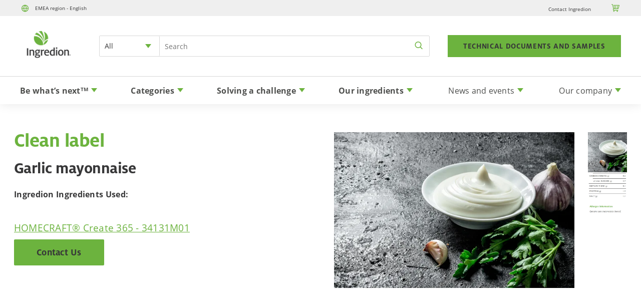

--- FILE ---
content_type: text/html; charset=utf-8
request_url: https://www.ingredion.com/emea/en-uk/solving-a-challenge/resource-library/garlic-mayonnaise
body_size: 1194
content:
<!DOCTYPE html>
<html>
  <head>
    <title>Garlic mayonnaise</title>
    <link rel="canonical" href="https://www.ingredion.com/emea/en-uk/solving-a-challenge/resource-library/garlic-mayonnaise">
    <meta name="description" content="Take a popular everyday food and add clean label appeal in line with consumer demand.">
    <meta name="keywords" content="Savory, Sauces &#x26; dressing, Mayonnaise, spoonable dressing">
    <meta property="og:title" content="Garlic mayonnaise">
    <meta property="og:description" content="Take a popular everyday food and add clean label appeal in line with consumer demand.">
    <meta property="og:url" content="https://www.ingredion.com/emea/en-uk/solving-a-challenge/resource-library/garlic-mayonnaise">
    <meta property="og:image" content="https://www.ingredion.com/emea/en-uk/solving-a-challenge/resource-library/media_1c24f691d02b21cfc26387c9f6fa737d28e952030.jpg?width=1200&#x26;format=pjpg&#x26;optimize=medium">
    <meta property="og:image:secure_url" content="https://www.ingredion.com/emea/en-uk/solving-a-challenge/resource-library/media_1c24f691d02b21cfc26387c9f6fa737d28e952030.jpg?width=1200&#x26;format=pjpg&#x26;optimize=medium">
    <meta property="article:tag" content="Resource Type / Formulation">
    <meta property="article:tag" content="Topic / Clean and simple ingredients">
    <meta property="article:tag" content="Markets / Food">
    <meta name="twitter:card" content="summary_large_image">
    <meta name="twitter:title" content="Garlic mayonnaise">
    <meta name="twitter:description" content="Take a popular everyday food and add clean label appeal in line with consumer demand.">
    <meta name="twitter:image" content="https://www.ingredion.com/emea/en-uk/solving-a-challenge/resource-library/media_1c24f691d02b21cfc26387c9f6fa737d28e952030.jpg?width=1200&#x26;format=pjpg&#x26;optimize=medium">
    <meta name="category" content="solving-a-challenge">
    <meta name="social-share" content="X, linkedin">
    <meta name="template" content="formulation">
    <meta name="viewport" content="width=device-width, initial-scale=1">
    <script nonce="yEvokgPygKWphSrS/TWmKHNZ" src="/scripts/aem.js" type="module"></script>
    <script nonce="yEvokgPygKWphSrS/TWmKHNZ" src="/scripts/scripts.js" type="module"></script>
    <link rel="stylesheet" href="/styles/styles.css">
  </head>
  <body>
    <header></header>
    <main>
      <div>
        <div class="gallery">
          <div>
            <div>
              <h1 id="clean-label">Clean label</h1>
              <h3 id="garlic-mayonnaise">Garlic mayonnaise</h3>
              <p>Ingredion Ingredients Used:</p>
              <p><a href="/emea/en-uk/ingredient?name=homecraft-create-365-34131m01">HOMECRAFT® Create 365 - 34131M01 [class: text-link]</a></p>
              <p><a href="/emea/en-uk/modals/contact-us-modal">Contact Us</a></p>
            </div>
            <div>
              <picture>
                <source type="image/webp" srcset="./media_1c24f691d02b21cfc26387c9f6fa737d28e952030.jpg?width=2000&#x26;format=webply&#x26;optimize=medium" media="(min-width: 600px)">
                <source type="image/webp" srcset="./media_1c24f691d02b21cfc26387c9f6fa737d28e952030.jpg?width=750&#x26;format=webply&#x26;optimize=medium">
                <source type="image/jpeg" srcset="./media_1c24f691d02b21cfc26387c9f6fa737d28e952030.jpg?width=2000&#x26;format=jpg&#x26;optimize=medium" media="(min-width: 600px)">
                <img loading="lazy" alt="" src="./media_1c24f691d02b21cfc26387c9f6fa737d28e952030.jpg?width=750&#x26;format=jpg&#x26;optimize=medium" width="600" height="389">
              </picture>
              <picture>
                <source type="image/webp" srcset="./media_1a8cabf478004771ccbce799a34c916879151ca9c.jpg?width=2000&#x26;format=webply&#x26;optimize=medium" media="(min-width: 600px)">
                <source type="image/webp" srcset="./media_1a8cabf478004771ccbce799a34c916879151ca9c.jpg?width=750&#x26;format=webply&#x26;optimize=medium">
                <source type="image/jpeg" srcset="./media_1a8cabf478004771ccbce799a34c916879151ca9c.jpg?width=2000&#x26;format=jpg&#x26;optimize=medium" media="(min-width: 600px)">
                <img loading="lazy" alt="" src="./media_1a8cabf478004771ccbce799a34c916879151ca9c.jpg?width=750&#x26;format=jpg&#x26;optimize=medium" width="277" height="603">
              </picture>
            </div>
          </div>
        </div>
      </div>
      <div>
        <div class="section-metadata">
          <div>
            <div>Style</div>
            <div>instructions-section</div>
          </div>
        </div>
      </div>
      <div>
        <h3 id="formula">Formula</h3>
        <div class="table formula">
          <div>
            <div>Ingredient</div>
            <div>Amount</div>
            <div>% as is</div>
          </div>
          <div>
            <div>Water</div>
            <div></div>
            <div>51.90</div>
          </div>
          <div>
            <div>Rapeseed oil</div>
            <div></div>
            <div>30.00</div>
          </div>
          <div>
            <div><a href="/emea/en-uk/ingredient?name=homecraft-create-365-34131m01">HOMECRAFT CREATE® 365</a></div>
            <div></div>
            <div>4.00</div>
          </div>
          <div>
            <div>Egg yolk, liquid, pasteurised</div>
            <div></div>
            <div>4.00</div>
          </div>
          <div>
            <div>Sugar</div>
            <div></div>
            <div>3.00</div>
          </div>
          <div>
            <div>Garlic powder</div>
            <div></div>
            <div>3.00</div>
          </div>
          <div>
            <div>White wine vinegar, 6% acid</div>
            <div></div>
            <div>2.00</div>
          </div>
          <div>
            <div>Dijon mustard</div>
            <div></div>
            <div>1.00</div>
          </div>
          <div>
            <div>Salt</div>
            <div></div>
            <div>1.00</div>
          </div>
          <div>
            <div>Ground white pepper</div>
            <div></div>
            <div>0.10</div>
          </div>
          <div>
            <div></div>
            <div>TOTAL</div>
            <div>100</div>
          </div>
        </div>
        <div class="section-metadata">
          <div>
            <div>Style</div>
            <div>column-left</div>
          </div>
        </div>
      </div>
      <div>
        <h3 id="preparation">Preparation</h3>
        <div class="table list">
          <div>
            <div>1. Blend all of the dry ingredients, except HOMECRAFT CREATE® 365.</div>
          </div>
          <div>
            <div>2. Mix HOMECRAFT CREATE® 365 and water.</div>
          </div>
          <div>
            <div>3. Pour the flour and water mixture, the vinegar and mustard into a kitchen aid with a heating unit.</div>
          </div>
          <div>
            <div>4. Add the dry ingredients and mix at low speed for one minute.</div>
          </div>
          <div>
            <div>5. Heat to 90°C and hold for eight minutes at low speed.</div>
          </div>
          <div>
            <div>6. Cool down to 60°C, add egg yolk and emulsify for 30 seconds at low speed.</div>
          </div>
          <div>
            <div>7. Cool down to 20°C and add oil within 60 seconds at low speed.</div>
          </div>
          <div>
            <div>8. Once all oil is added, emulsify for 30 seconds at the same speed.</div>
          </div>
          <div>
            <div>9. Cold fill into containers and keep refrigerated.</div>
          </div>
        </div>
        <div class="section-metadata">
          <div>
            <div>Style</div>
            <div>column-right</div>
          </div>
        </div>
      </div>
      <div></div>
      <div>
        <h2 id="featured-ingredient">Featured ingredient</h2>
        <div class="related-ingredient">
          <div>
            <div>Product Name</div>
            <div>homecraft-create-365-34131m01</div>
          </div>
        </div>
        <div class="section-metadata">
          <div>
            <div>Style</div>
            <div>full-page</div>
          </div>
        </div>
      </div>
      <div></div>
    </main>
    <footer></footer>
  </body>
</html>


--- FILE ---
content_type: text/html; charset=utf-8
request_url: https://www.ingredion.com/emea/en-uk/header/header.plain.html
body_size: -78
content:

<div>
  <p><a href="/emea/en-uk/header/dropdowns/region-selector">EMEA region - English</a></p>
  <ul>
    <li><a href="/emea/en-uk/company/contact">Contact Ingredion</a></li>
    <li><a href="/na/en-us/header/dropdowns/region-selector">Switch regions</a></li>
  </ul>
</div>
<div>
  <p><a href="/emea/en-uk/ingredients/ingredient-finder">TECHNICAL DOCUMENTS AND SAMPLES</a></p>
</div>
<div>
  <ul>
    <li><a href="/emea/en-uk/header/dropdowns/be-whats-next">Be what’s next <em>TM</em></a></li>
    <li><a href="/emea/en-uk/header/dropdowns/categories">Categories</a></li>
    <li><a href="/emea/en-uk/header/dropdowns/solving-a-challenge">Solving a challenge</a></li>
    <li><a href="/emea/en-uk/header/dropdowns/our-ingredients">Our ingredients</a></li>
  </ul>
  <ul>
    <li><a href="/emea/en-uk/header/dropdowns/news-and-events">News and events</a></li>
  </ul>
  <ul>
    <li><a href="/emea/en-uk/header/dropdowns/our-company">Our company</a></li>
  </ul>
</div>


--- FILE ---
content_type: text/html; charset=utf-8
request_url: https://www.ingredion.com/emea/en-uk/footer/footer.plain.html
body_size: 289
content:

<div>
  <ul>
    <li><strong>Contact Us</strong>
      <ul>
        <li>Gruener Deich 110 20097<br>Hamburg Germany<br><br>Ingredion Germany GmbH<br><a href="tel:%2049040239150">+49 (0) 40 23 91 50</a></li>
      </ul>
    </li>
    <li><strong>Connect</strong>
      <ul>
        <li><a href="https://www.linkedin.com/company/ingredion-incorporated/"><span class="icon icon-linkedin"></span></a></li>
      </ul>
    </li>
    <li><strong>Our Company</strong>
      <ul>
        <li><a href="https://preview.ingredion.com/emea/en-uk/company/meet-ingredion">Meet Ingredion</a></li>
        <li><a href="/emea/en-uk/company/careers">Careers</a></li>
        <li><a href="/emea/en-uk/news-events/news">News</a></li>
        <li><a href="/emea/en-uk/news-events/events">Events</a></li>
        <li><a href="https://ir.ingredionincorporated.com/">Investors [target:_blank]</a></li>
        <li><a href="/emea/en-uk/company/locations">Locations</a></li>
      </ul>
    </li>
    <li><strong>Customer Login</strong>
      <ul>
        <li><a href="/emea/en-uk">My Ingredion [target:_blank]</a></li>
        <li><a href="/emea/en-uk/sharepoint-registration-form">Self-Service Library [target:_blank]</a></li>
      </ul>
    </li>
  </ul>
  <div class="section-metadata">
    <div>
      <div>style</div>
      <div>desktop</div>
    </div>
  </div>
</div>
<div>
  <div class="accordion footer">
    <div>
      <div data-valign="middle">
        <h4 id="contact-us">Contact Us</h4>
      </div>
      <div data-valign="middle">
        <p>Gruener Deich 110 20097<br>Hamburg German</p>
        <p>Ingredion Germany GmbH</p>
        <p><a href="tel:49040239150">+49 (0) 40 23 91 50</a></p>
      </div>
    </div>
    <div>
      <div data-valign="middle">
        <h4 id="our-company">Our Company</h4>
      </div>
      <div data-valign="middle"><a href="/emea/en-uk/company/meet-ingredion">Meet Ingredion</a><br><a href="/emea/en-uk/company/careers">Careers</a><br><a href="/emea/en-uk/company/careers">News</a><br><a href="/emea/en-uk/news-events/events">Events</a><br><a href="https://ir.ingredionincorporated.com/">Investors [target:_blank]</a><br><a href="/emea/en-uk/company/locations">Locations</a></div>
    </div>
    <div>
      <div data-valign="middle">
        <h4 id="customer-login">Customer Login</h4>
      </div>
      <div data-valign="middle"><a href="/emea/en-uk">My Ingredion [target:_blank]</a><br><a href="/emea/en-uk/sharepoint-registration-form">Self-Service Library [target:_blank]</a></div>
    </div>
  </div>
  <div class="section-metadata">
    <div>
      <div>style</div>
      <div>mobile, tab</div>
    </div>
  </div>
</div>
<div>
  <p><a href="https://www.linkedin.com/company/ingredion-incorporated/"><span class="icon icon-linkedin"></span></a></p>
  <div class="section-metadata">
    <div>
      <div>style</div>
      <div>center, mobile, tab, social-share</div>
    </div>
  </div>
</div>
<div>
  <ul>
    <li>© 2025 Ingredion. All Rights Reserved.</li>
    <li><a href="/emea/en-uk/legal">Legal &#x26; Privacy</a></li>
    <li><a href="/emea/en-uk/sitemap">Sitemap</a></li>
    <li><a href="https://www.ingredion.com/content/dam/ingredion/2022/documents/emea/legal/Modern%20Slavery%20Act%202015%20-%20Ingredion%20UK%20Limited%20Statement%20-%20v%20May%202022.pdf">UK Modern Slavery Act Transparency Statement</a></li>
    <li><u>Cookie Preference</u></li>
  </ul>
  <div class="section-metadata">
    <div>
      <div>style</div>
      <div>footer-utility</div>
    </div>
  </div>
</div>


--- FILE ---
content_type: text/html; charset=utf-8
request_url: https://www.ingredion.com/emea/en-uk/header/dropdowns/region-selector.plain.html
body_size: -91
content:

<div>
  <h4 id="select-a-region">Select a region</h4>
  <div class="section-metadata">
    <div>
      <div data-valign="middle">style</div>
      <div data-valign="middle">row</div>
    </div>
  </div>
</div>
<div>
  <div class="header-dropdown">
    <div>
      <div>
        <h5 id="north-america">North America</h5>
        <ul>
          <li><a href="/na/en-us.html">United States - English</a></li>
          <li><a href="/na/es-mx/">Mexico - Spanish</a></li>
          <li><a href="https://www.kerrbyingredion.com/">Kerr by Ingredion</a></li>
        </ul>
      </div>
      <div>
        <h5 id="south-america">South America</h5>
        <ul>
          <li><a href="/sa/pt-br/">Brasil - Português</a></li>
          <li><a href="https://www.ingredion.com/sa/es-co.html">Andean region - Spanish</a></li>
          <li><a href="https://www.ingredion.com/sa/es-ar.html">Cono Sur - Español</a></li>
        </ul>
      </div>
      <div>
        <h5 id="europe-middle-east--africa">Europe, Middle East, &#x26; Africa</h5>
        <ul>
          <li><a href="https://www.ingredion.com/emea/en-uk.html">EMEA region - English</a></li>
        </ul>
      </div>
      <div>
        <h5 id="asia-pacific">Asia Pacific</h5>
        <ul>
          <li><a href="https://www.ingredion.com/apac/en-sg.html">APAC Region - English</a></li>
          <li><a href="https://www.ingredion.com/apac/ja-jp.html">Japan</a></li>
        </ul>
      </div>
    </div>
  </div>
</div>


--- FILE ---
content_type: text/html; charset=utf-8
request_url: https://www.ingredion.com/emea/en-uk/header/dropdowns/be-whats-next.plain.html
body_size: 1225
content:

<div>
  <div class="header-dropdown">
    <div>
      <div>
        <p><strong>Be what’s next</strong> <em><strong><sup>TM</sup></strong></em></p>
        <ul>
          <li><a href="https://www.ingredion.com/emea/en-uk/be-whats-next/looking-ahead-food-innovation-2026-health-texture-conscious-consumption">Looking Ahead: Ingredients, insights and innovation in 2026</a></li>
          <li><a href="https://www.ingredion.com/emea/en-uk/be-whats-next/citrus-fiber-market-drives-product-improvement">Citrus fiber gains ground as clean label solution to complex challenges</a></li>
          <li><a href="https://www.ingredion.com/emea/en-uk/be-whats-next/navigating-the-clean-label-ingredients-market">Clean label ingredients: From buzzword to business driver</a></li>
          <li><a href="https://www.ingredion.com/emea/en-uk/be-whats-next/texture-taste-price-in-dairy-alternatives">How texture, taste and price are shaping dairy alternatives</a></li>
          <li><a href="https://www.ingredion.com/emea/en-uk/be-whats-next/consumer-preference-clean-labels-healthier-choices-2">Less mystery, more meaning: Clean labels win consumer preference</a></li>
          <li><a href="https://www.ingredion.com/emea/en-uk/be-whats-next/reinventing-market-cheese-with-dairy-alternatives">Reinventing cheese: How dairy alternatives are transforming the cheese market</a></li>
          <li><a href="https://www.ingredion.com/emea/en-uk/be-whats-next/food-coatings-uncovered">Food coatings uncovered</a></li>
          <li><a href="/emea/en-uk/be-whats-next/crispy-vs-crunchy-the-science-behind-texture-that-sells">Crispy vs. crunchy: The science behind texture that sells</a></li>
          <li><a href="/emea/en-uk/be-whats-next/the-role-of-egg-replacements-in-baking">The role of egg replacements in baking</a></li>
          <li><a href="/emea/en-uk/be-whats-next/sugar-no-longer-the-consumer-sweetness-benchmark">Sugar’s no longer the only consumer sweetness benchmark</a></li>
          <li><a href="/emea/en-uk/be-whats-next/advancing-sustainability-in-2024">Advancing Sustainability in 2024</a></li>
          <li><a href="/emea/en-uk/be-whats-next/2023-consumer-food-preference-trends">2024 consumer food preference trends</a></li>
          <li><a href="/emea/en-uk/be-whats-next/better-nutrition-key-to-added-value-consumers-seek">Better nutrition key to boosting consumer demand</a></li>
          <li><a href="/emea/en-uk/be-whats-next/diabetic-nutrition-guide">Diabetic nutrition and diet guide</a></li>
          <li><a href="/emea/en-uk/be-whats-next/ingredion-starch-capacity-expansion">Solutions for supply challenges</a></li>
          <li><a href="/emea/en-uk/be-whats-next/sustainable-sugar-reduction-lca">Reducing Sugar Sustainably</a></li>
          <li><a href="/na/en-us/be-whats-next/2023-consumer-food-preference-trends">Uncovering clean label trends for business growth</a></li>
          <li><a href="/emea/en-uk/be-whats-next/next-gen-tapioca-benefits">Next generation tapioca from Ingredion</a></li>
          <li><a href="/emea/en-uk/be-whats-next/food-beverage-industry-health-trends">Healthy Balance: 2022 Food and Beverage Industry Trends</a></li>
          <li><a href="/emea/en-uk/be-whats-next/innovations-reb-m-stevia">Innovations in Reb M Stevia</a></li>
          <li><a href="/emea/en-uk/be-whats-next/psychology-clean-label">Psychology of Clean Label</a></li>
          <li><a href="/emea/en-uk/be-whats-next/360value">360 Value</a></li>
          <li><a href="/emea/en-uk/be-whats-next/own-the-and">Own the AND℠</a></li>
          <li><a href="/emea/en-uk/be-whats-next/making-whats-next-possible">Making what's next possible</a></li>
          <li><a href="/emea/en-uk/be-whats-next/whats-next-for-the-food-industry">What's next for the food industry?</a></li>
          <li><a href="/emea/en-uk/be-whats-next/whats-next-in-clean-label">What's next in clean label?</a></li>
          <li><a href="/emea/en-uk/be-whats-next/whats-next-in-sugar-reduction">What's next in sugar reduction?</a></li>
          <li><a href="/emea/en-uk/be-whats-next/whats-next-in-culinology">What’s next in CULINOLOGY®?</a></li>
          <li><a href="/emea/en-uk/be-whats-next/blog">Blog</a></li>
          <li><strong><a href="/emea/en-uk/be-whats-next">View all</a></strong></li>
        </ul>
      </div>
      <div>
        <p><strong>Looking Ahead: Ingredients, insights and innovation in 2026</strong></p>
        <p>Discover the future of food and beverage innovation with expert perspectives on texture, sugar reduction and reformulation shaping 2026 products</p>
        <p><a href="https://www.ingredion.com/emea/en-uk/be-whats-next/citrus-fiber-market-drives-product-improvement">Find out what's next</a></p>
      </div>
      <div>
        <p>
          <picture>
            <source type="image/webp" srcset="./media_1d561e23881bc23c8a5c3092682cb95afbc9c7794.png?width=2000&#x26;format=webply&#x26;optimize=medium" media="(min-width: 600px)">
            <source type="image/webp" srcset="./media_1d561e23881bc23c8a5c3092682cb95afbc9c7794.png?width=750&#x26;format=webply&#x26;optimize=medium">
            <source type="image/png" srcset="./media_1d561e23881bc23c8a5c3092682cb95afbc9c7794.png?width=2000&#x26;format=png&#x26;optimize=medium" media="(min-width: 600px)">
            <img loading="lazy" alt="Sliced fresh lemon with juicy segments and green mint leaves on a rustic wooden table, highlighting vibrant citrus fruits and natural ingredients for healthy recipes and refreshing beverages" src="./media_1d561e23881bc23c8a5c3092682cb95afbc9c7794.png?width=750&#x26;format=png&#x26;optimize=medium" width="262" height="174">
          </picture>
        </p>
        <p><strong>Citrus fibre gains ground as clean label solution to complex challenges</strong></p>
        <p>Citrus fibre is transforming clean label innovation across food categories. Discover how Ingredion’s FIBERTEX™ CF helps brands improve functionality, reduce costs and meet sustainability goals in bakery, beverage, plant-based and savuory applications</p>
        <p><a href="https://www.ingredion.com/emea/en-uk/be-whats-next/citrus-fiber-market-drives-product-improvement">CLICK NOW</a></p>
      </div>
    </div>
  </div>
</div>
<div>
  <p><a href="/emea/en-uk/be-whats-next">View all be what’s next™ content</a></p>
  <div class="section-metadata">
    <div>
      <div data-valign="middle">style</div>
      <div data-valign="middle">row</div>
    </div>
  </div>
</div>
<div></div>


--- FILE ---
content_type: text/html; charset=utf-8
request_url: https://www.ingredion.com/emea/en-uk/header/dropdowns/categories.plain.html
body_size: 982
content:

<div>
  <div class="header-dropdown submenu">
    <div>
      <div><a href="/emea/en-uk/categories/beauty-home">Beauty and home</a></div>
      <div>
        <ul>
          <li><a href="/emea/en-uk/categories/beauty-home/hair-care">Haircare</a></li>
          <li><a href="/emea/en-uk/categories/beauty-home/skin-care">Skincare</a></li>
          <li><a href="/emea/en-uk/categories/beauty-home/sun-care">Suncare</a></li>
          <li><a href="/emea/en-uk/categories/beauty-home/bath-and-hygiene">Bath and hygiene</a></li>
          <li><a href="/emea/en-uk/categories/beauty-home/sustainable-beauty">Sustainable beauty</a></li>
          <li><a href="/emea/en-uk/categories/beauty-home/nativacare-starches-portfolio">NATIVACARE™ natural starches</a></li>
          <li><a href="/emea/en-uk/categories/beauty-home/household">Household</a></li>
          <li><strong><a href="/emea/en-uk/categories/beauty-home">View All Beauty and home</a></strong></li>
        </ul>
      </div>
      <div>
        <p>
          <picture>
            <source type="image/webp" srcset="./media_173a952e06f22869f5d6d198689a4a24d39a7350e.png?width=2000&#x26;format=webply&#x26;optimize=medium" media="(min-width: 600px)">
            <source type="image/webp" srcset="./media_173a952e06f22869f5d6d198689a4a24d39a7350e.png?width=750&#x26;format=webply&#x26;optimize=medium">
            <source type="image/png" srcset="./media_173a952e06f22869f5d6d198689a4a24d39a7350e.png?width=2000&#x26;format=png&#x26;optimize=medium" media="(min-width: 600px)">
            <img loading="lazy" alt="" src="./media_173a952e06f22869f5d6d198689a4a24d39a7350e.png?width=750&#x26;format=png&#x26;optimize=medium" width="720" height="560">
          </picture><strong>Beauty and home</strong>
        </p>
        <p>Create new products, improve performance and enhance sustainability, with ingredient solutions for beauty and home care applications.&#x26;nbsp;</p>
        <p><a href="/emea/en-uk/categories/beauty-home">Beauty and home</a></p>
      </div>
    </div>
    <div>
      <div>Food ingredient solutions</div>
      <div>
        <ul>
          <li><a href="/emea/en-uk/categories/food-ingredients/bakery">Bakery</a></li>
          <li><a href="/emea/en-uk/categories/food-ingredients/bakery-fillings">Bakery fillings</a></li>
          <li><a href="/emea/en-uk/categories/food-ingredients/batters-breading">Batters and breading</a></li>
          <li><a href="/emea/en-uk/categories/food-ingredients/cheese">Cheese</a></li>
          <li><a href="/emea/en-uk/categories/food-ingredients/clinical-nutrition">Clinical nutrition</a></li>
          <li><a href="/emea/en-uk/categories/food-ingredients/dairy-dairy-alternatives">Dairy and dairy alternatives</a></li>
          <li><a href="/emea/en-uk/categories/food-ingredients/fruit-preparation">Fruit preparation</a></li>
          <li><a href="/emea/en-uk/categories/food-ingredients/infant-nutrition">Infant nutrition</a></li>
          <li><a href="/emea/en-uk/categories/food-ingredients/savoury">Savoury</a></li>
          <li><a href="/emea/en-uk/categories/food-ingredients/snacks">Snack ingredient solutions</a></li>
          <li><a href="/emea/en-uk/categories/food-ingredients/soup-sauces-gravies">Soups, sauces and dressings</a></li>
          <li><a href="/emea/en-uk/categories/food-ingredients/meat-meat-alternatives">Plant-based meat &#x26; fish alternatives</a></li>
          <li><a href="/emea/en-uk/categories/food-ingredients/confectionery">Confectionery</a></li>
          <li><a href="/emea/en-uk/categories/food-ingredients/Meat">Meat, seafood &#x26; poultry</a></li>
        </ul>
        <ul>
          <li><strong><a href="/emea/en-uk/categories/food-ingredients">View All Food ingredient solutions</a></strong></li>
        </ul>
      </div>
      <div>
        <p>
          <picture>
            <source type="image/webp" srcset="./media_1b49a44a33ef85019eddc48a112ffb88e5f119841.png?width=2000&#x26;format=webply&#x26;optimize=medium" media="(min-width: 600px)">
            <source type="image/webp" srcset="./media_1b49a44a33ef85019eddc48a112ffb88e5f119841.png?width=750&#x26;format=webply&#x26;optimize=medium">
            <source type="image/png" srcset="./media_1b49a44a33ef85019eddc48a112ffb88e5f119841.png?width=2000&#x26;format=png&#x26;optimize=medium" media="(min-width: 600px)">
            <img loading="lazy" alt="" src="./media_1b49a44a33ef85019eddc48a112ffb88e5f119841.png?width=750&#x26;format=png&#x26;optimize=medium" width="720" height="560">
          </picture><strong>Food ingredient solutions</strong>
        </p>
        <p>Create market-winning products that stand out from the competition.</p>
        <p><a href="/emea/en-uk/categories/food-ingredients">Food ingredient solutions</a></p>
      </div>
    </div>
    <div>
      <div>Beverage Ingredient Solutions</div>
      <div>
        <ul>
          <li><a href="/emea/en-uk/categories/beverage-solutions/alcoholic-beverages">Alcoholic beverages</a></li>
          <li><a href="/emea/en-uk/categories/beverage-solutions/non-alcoholic-beverages">Non-Alcoholic beverages</a></li>
          <li><a href="/emea/en-uk/categories/beverage-solutions/colours-flavourings">Colours and flavourings</a></li>
          <li><a href="/emea/en-uk/categories/beverage-solutions/sports-nutrition">Sports &#x26; active nutrition</a></li>
          <li><strong><a href="/emea/en-uk/categories/beverage-solutions">View All Beverage Ingredient Solutions</a></strong></li>
        </ul>
      </div>
      <div>
        <p>
          <picture>
            <source type="image/webp" srcset="./media_14780fb543c197ed7e9890b80732e6a27db8c96d5.png?width=2000&#x26;format=webply&#x26;optimize=medium" media="(min-width: 600px)">
            <source type="image/webp" srcset="./media_14780fb543c197ed7e9890b80732e6a27db8c96d5.png?width=750&#x26;format=webply&#x26;optimize=medium">
            <source type="image/png" srcset="./media_14780fb543c197ed7e9890b80732e6a27db8c96d5.png?width=2000&#x26;format=png&#x26;optimize=medium" media="(min-width: 600px)">
            <img loading="lazy" alt="" src="./media_14780fb543c197ed7e9890b80732e6a27db8c96d5.png?width=750&#x26;format=png&#x26;optimize=medium" width="414" height="412">
          </picture><strong>Beverage solutions</strong>
        </p>
        <p>Accelerate your growth with innovative ingredient solutions for beverages.</p>
        <p><a href="/emea/en-uk/categories/beverage-solutions">Beverage solutions</a></p>
      </div>
    </div>
    <div>
      <div>Industrial and biomaterials</div>
      <div>
        <p>
          <picture>
            <source type="image/webp" srcset="./media_19825ab470e73b55d376cd00c672fb161decf2f99.png?width=2000&#x26;format=webply&#x26;optimize=medium" media="(min-width: 600px)">
            <source type="image/webp" srcset="./media_19825ab470e73b55d376cd00c672fb161decf2f99.png?width=750&#x26;format=webply&#x26;optimize=medium">
            <source type="image/png" srcset="./media_19825ab470e73b55d376cd00c672fb161decf2f99.png?width=2000&#x26;format=png&#x26;optimize=medium" media="(min-width: 600px)">
            <img loading="lazy" alt="" src="./media_19825ab470e73b55d376cd00c672fb161decf2f99.png?width=750&#x26;format=png&#x26;optimize=medium" width="413" height="413">
          </picture><strong>Industrial and Biomaterials</strong>
        </p>
        <p>Create new products, improve performance and enhance sustainability, with ingredient solutions for biomaterial and industrial applications.</p>
        <p><a href="/emea/en-uk/categories/industrial-and-biomaterials">Industrial and Biomaterials</a></p>
      </div>
      <div></div>
    </div>
    <div>
      <div>Pharmaceuticals</div>
      <div>
        <p>
          <picture>
            <source type="image/webp" srcset="./media_1ccdeffdea4c41fdd399f071514680760a51ad9d3.png?width=2000&#x26;format=webply&#x26;optimize=medium" media="(min-width: 600px)">
            <source type="image/webp" srcset="./media_1ccdeffdea4c41fdd399f071514680760a51ad9d3.png?width=750&#x26;format=webply&#x26;optimize=medium">
            <source type="image/png" srcset="./media_1ccdeffdea4c41fdd399f071514680760a51ad9d3.png?width=2000&#x26;format=png&#x26;optimize=medium" media="(min-width: 600px)">
            <img loading="lazy" alt="" src="./media_1ccdeffdea4c41fdd399f071514680760a51ad9d3.png?width=750&#x26;format=png&#x26;optimize=medium" width="1200" height="250">
          </picture><strong>Pharmaceuticals</strong>
        </p>
        <p>Our solutions include binders, fillers, superdisintegrants, lubricants, gelatin replacers for softgel, emulsions for encapsulation, viscosifiers, and parenteral APIs.</p>
        <p><a href="/emea/en-uk/categories/pharmaceuticals0">Pharmaceuticals</a></p>
      </div>
      <div></div>
    </div>
  </div>
</div>
<div>
  <p><a href="/emea/en-uk/categories">Explore all categories</a></p>
  <div class="section-metadata">
    <div>
      <div data-valign="middle">style</div>
      <div data-valign="middle">row</div>
    </div>
  </div>
</div>
<div></div>


--- FILE ---
content_type: text/html; charset=utf-8
request_url: https://www.ingredion.com/emea/en-uk/header/dropdowns/solving-a-challenge.plain.html
body_size: 152
content:

<div>
  <div class="header-dropdown">
    <div>
      <div>
        <p><strong>Challenges</strong></p>
        <ul>
          <li><a href="/emea/en-uk/solving-a-challenge/challenges/Inflation">Inflation</a></li>
          <li><a href="/emea/en-uk/solving-a-challenge/challenges/clean-label-ingredients">Clean label ingredients</a></li>
          <li><a href="/emea/en-uk/solving-a-challenge/challenges/sugar-reduction-specialty-sweeteners">Sugar reduction</a></li>
          <li><a href="/emea/en-uk/solving-a-challenge/challenges/protein-enrichment">Protein fortification</a></li>
          <li><a href="/emea/en-uk/solving-a-challenge/challenges/convenience">Convenience</a></li>
          <li><a href="/emea/en-uk/solving-a-challenge/challenges/eating-drinking-experience">Eating and drinking experience</a></li>
          <li><a href="/emea/en-uk/solving-a-challenge/challenges/free-from">Free-from</a></li>
          <li><a href="/emea/en-uk/solving-a-challenge/challenges/freshness">Freshness</a></li>
          <li><a href="/emea/en-uk/solving-a-challenge/challenges/functional-performance">Functional performance</a></li>
          <li><a href="/emea/en-uk/solving-a-challenge/challenges/health-management">Health management</a></li>
          <li><a href="/emea/en-uk/solving-a-challenge/challenges/natural-simple">Natural and simple</a></li>
          <li><a href="/emea/en-uk/solving-a-challenge/challenges/organic">Organic</a></li>
          <li><strong><a href="/emea/en-uk/solving-a-challenge/challenges">Challenges</a></strong></li>
        </ul>
      </div>
      <div>
        <p><strong>Innovation with Idea Labs</strong></p>
        <ul>
          <li><a href="/emea/en-uk/solving-a-challenge/innovation-with-idea-labs/snacking">Snacking innovation community</a></li>
          <li><a href="/emea/en-uk/solving-a-challenge/innovation-with-idea-labs/virtual-innovation-studio">Virtual Innovation Studio</a></li>
          <li><strong><a href="/emea/en-uk/solving-a-challenge/innovation-with-idea-labs">Ingredion Idea Labs</a></strong></li>
        </ul>
      </div>
      <div>
        <p><strong>Resource library</strong></p>
        <p>Explore a wealth of resources from Ingredion to help you be what's next™.</p>
        <p><strong><a href="/emea/en-uk/solving-a-challenge/resource-library">Explore the resource library</a></strong></p>
      </div>
    </div>
  </div>
</div>
<div>
  <p><a href="/emea/en-uk/solving-a-challenge">View all challenges</a></p>
  <div class="section-metadata">
    <div>
      <div data-valign="middle">style</div>
      <div data-valign="middle">row</div>
    </div>
  </div>
</div>
<div></div>


--- FILE ---
content_type: text/html; charset=utf-8
request_url: https://www.ingredion.com/emea/en-uk/header/dropdowns/our-ingredients.plain.html
body_size: 153
content:

<div>
  <div class="header-dropdown">
    <div>
      <div><strong>Ingredient search by category</strong></div>
      <div>
        <p><strong>Ingredients by type</strong></p>
        <ul>
          <li><a href="/emea/en-uk/ingredients/ingredient-types/encapsulants-emulsifiers">Encapsulants and emulsifiers</a></li>
          <li><a href="/emea/en-uk/ingredients/ingredient-types/fibres">Fibers</a></li>
          <li><a href="/emea/en-uk/ingredients/ingredient-types/flours">Flours</a></li>
          <li><a href="/emea/en-uk/ingredients/ingredient-types/gums-hydrocolloids">Gums and hydrocolloids</a></li>
          <li><a href="/emea/en-uk/ingredients/ingredient-types/plant-proteins">Plant proteins</a></li>
          <li><a href="/emea/en-uk/ingredients/ingredient-types/starches">Starches</a></li>
          <li><a href="/emea/en-uk/ingredients/ingredient-types/sweeteners">Sweeteners</a></li>
          <li><a href="/emea/en-uk/ingredients/ingredient-types/tapioca">Tapioca</a></li>
          <li><strong><a href="/emea/en-uk/ingredients/ingredient-types">View all ingredients by type</a></strong></li>
        </ul>
      </div>
      <div>
        <p><strong>Ingredient product families</strong></p>
        <ul>
          <li><a href="/emea/en-uk/ingredients/ingredient-product-families/fibertex-multi-benefit-fibres">FIBERTEX® multi-benefit fibres</a></li>
          <li><a href="/emea/en-uk/ingredients/ingredient-product-families/vitessence-plant-protein-isolates">VITESSENCE® plant protein isolates</a></li>
          <li><a href="/emea/en-uk/ingredients/ingredient-product-families/vitessence-prista-proteins">VITESSENCE® Prista proteins</a></li>
          <li><a href="/emea/en-uk/ingredients/ingredient-product-families/purecircle-by-ingredion-stevia-solutions">PureCircle™ by Ingredion stevia solutions</a></li>
          <li><a href="/emea/en-uk/ingredients/ingredient-product-families/purecircle-clean-taste-solutions">PURECIRCLE(TM) Clean Taste Solutions</a></li>
          <li><a href="/emea/en-uk/ingredients/ingredient-product-families/novation-functional-native-starches">NOVATION® functional native starches</a></li>
          <li><a href="/emea/en-uk/ingredients/ingredient-product-families/novation-lumina-starches">NOVATION® Lumina starches</a></li>
          <li><a href="/emea/en-uk/ingredients/ingredient-product-families/homecraft-create-tapioca-flour">HOMECRAFT® Create Tapioca Flour</a></li>
          <li><a href="/emea/en-uk/ingredients/ingredient-product-families/novation-organic-starches">NOVATION® organic starches</a></li>
          <li><strong><a href="/emea/en-uk/ingredients/ingredient-product-families">View all ingredient product families</a></strong></li>
        </ul>
      </div>
      <div>
        <p><strong>Ingredient finder</strong></p>
        <p>Explore a selection of Ingredion's portfolio of products based on category and product type or search for an ingredient directly by keyword.&#x26;nbsp;</p>
        <p><a href="/emea/en-uk/ingredients/ingredient-finder">Search all ingredients</a></p>
      </div>
    </div>
  </div>
</div>


--- FILE ---
content_type: text/html; charset=utf-8
request_url: https://www.ingredion.com/emea/en-uk/header/dropdowns/our-company.plain.html
body_size: 106
content:

<div>
  <div class="header-dropdown submenu">
    <div>
      <div>Meet Ingredion</div>
      <div>
        <ul>
          <li><a href="/emea/en-uk/company/meet-ingredion/corporate-responsibility">Corporate Responsibility</a></li>
          <li><a href="/emea/en-uk/company/meet-ingredion/executive-leadership-team">Executive Leadership Team</a></li>
          <li><a href="/emea/en-uk/company/meet-ingredion/sustainability">Sustainability</a></li>
          <li><a href="/emea/en-uk/company/meet-ingredion/business-integrity-ethics-compliance">Business Integrity, Ethics &#x26; Compliance</a></li>
          <li><a href="/emea/en-uk/company/meet-ingredion/resources">Resources</a></li>
          <li><a href="/emea/en-uk/company/meet-ingredion/life-at-ingredion">Life at Ingredion</a></li>
          <li><strong><a href="/emea/en-uk/company/meet-ingredion">View all Meet Ingredion</a></strong></li>
        </ul>
      </div>
    </div>
    <div>
      <div>Our expertise</div>
      <div>
        <ul>
          <li><a href="/emea/en-uk/company/expertise/clean-and-simple-ingredients">Clean and simple ingredients</a></li>
          <li><a href="/emea/en-uk/company/expertise/sugar-reduction">Sugar reduction</a></li>
          <li><a href="/emea/en-uk/company/expertise/plant-based-proteins">Plant-based proteins</a></li>
          <li><a href="/emea/en-uk/company/expertise/flavor-modifiers">Flavourings with Modifying Properties</a></li>
          <li><a href="/emea/en-uk/company/expertise/nutrition-health-wellness">Nutrition, health and wellness</a></li>
          <li><a href="/emea/en-uk/company/expertise/texturants">Texturants</a></li>
          <li><a href="https://www.ingredion.com/emea/en-uk/company/expertise/texturants/mouthfeel">Mouthfeel</a></li>
          <li><a href="/emea/en-uk/company/expertise/the-stevia-institute">The Stevia Institute</a></li>
          <li><strong><a href="/emea/en-uk/company/expertise">View all Our expertise</a></strong></li>
        </ul>
      </div>
    </div>
    <div>
      <div>Suppliers</div>
      <div>
        <ul>
          <li><a href="/emea/en-uk/company/suppliers/all-life-partners">All Life Partners</a></li>
          <li><a href="/emea/en-uk/company/suppliers/everyday-life">Everyday Life</a></li>
          <li><a href="/emea/en-uk/company/suppliers/planet-life">Planet Life</a></li>
          <li><strong><a href="/emea/en-uk/company/suppliers">View all Suppliers</a></strong></li>
        </ul>
      </div>
    </div>
    <div>
      <div>Sustainability</div>
      <div>
        <ul>
          <li><a href="/emea/en-uk/company/meet-ingredion/sustainability/esg-strategy-solutions">Sustainability and ESG strategy solutions</a></li>
          <li><a href="/emea/en-uk/company/meet-ingredion/sustainability/regenerative-agriculture">Regenerative Agriculture</a></li>
          <li><strong><a href="/emea/en-uk/company/meet-ingredion/sustainability">View all Sustainability</a></strong></li>
        </ul>
      </div>
    </div>
  </div>
</div>


--- FILE ---
content_type: text/css; charset=utf-8
request_url: https://www.ingredion.com/templates/formulation/formulation.css
body_size: 5
content:
.formulation .gallery-content h1 {
  margin: -.5rem 0 .5rem !important;
  font-size: 2.5rem !important;
  line-height: 3rem !important;
}

.formulation .gallery-content h3 {
  font-size: 2rem !important;
  line-height: 3rem !important;
  margin-top: 0 !important;
}

.formulation .gallery-content p {
  font-family: OpenSans-Bold, Helvetica, sans-serif !important;
  font-size: 1rem !important;
  line-height: 1.5rem !important;
  letter-spacing: .01875rem !important;
  color: #373738 !important;
  margin: .5rem 0 2.5rem !important;
}

.instructions-section .default-content-wrapper {
  text-align: center;
  margin-bottom: 30px;
}

.instructions-section .instructions-wrapper {
  display: flex;
  flex-wrap: wrap;
  justify-content: center;
  gap: 150px;
  width: 100%;
}

.instructions-section .instructions-wrapper .section.column-left,
.instructions-section .instructions-wrapper .section.column-right {
  flex: 1;
  max-width: 50%;
}

.instructions-section .instructions-wrapper .section.column-left > .default-content-wrapper,
.instructions-section .instructions-wrapper .section.column-right > .default-content-wrapper {
  text-align: left;
  margin-bottom: 0;
}

.instructions-section .instructions-wrapper .section.column-left > .default-content-wrapper h1, .instructions-section .instructions-wrapper .section.column-left > .default-content-wrapper h2, .instructions-section .instructions-wrapper .section.column-left > .default-content-wrapper h3,
.instructions-section .instructions-wrapper .section.column-right > .default-content-wrapper h1,
.instructions-section .instructions-wrapper .section.column-right > .default-content-wrapper h2,
.instructions-section .instructions-wrapper .section.column-right > .default-content-wrapper h3 {
  margin-top: 50px;
}

@media (width <= 1079px) {
  .instructions-section .default-content-wrapper {
    margin-top: 50px;
  }

  .instructions-section .instructions-wrapper {
    flex-direction: column;
    gap: 0;
  }

  .instructions-section .instructions-wrapper .section.column-left,
  .instructions-section .instructions-wrapper .section.column-right {
    max-width: 80%;
    margin: auto;
  }

  .instructions-section .instructions-wrapper .section.column-left > .default-content-wrapper h3,
  .instructions-section .instructions-wrapper .section.column-right > .default-content-wrapper h3 {
    font-size: 1.5rem;
  }
}


--- FILE ---
content_type: text/css; charset=utf-8
request_url: https://www.ingredion.com/blocks/gallery/gallery.css
body_size: 693
content:
.section .gallery-wrapper {
  margin: 56px auto;
  max-width: 1224px;
  width: 100%;
}

.gallery-modal {
  position: fixed;
  top: 50%;
  left: 50%;
  transform: translate(-50%, -50%);
  z-index: 9999;
  background-color: #fff;
  box-shadow: 0 0 10px rgb(0 0 0 / 50%);
  width: 70%;
  height: 90%;
  padding: 50px 20px 20px;
}

.gallery-modal .image-modal-container {
  height: 100%;
  width: 100%;
  display: flex;
  justify-content: center;
  align-items: center;
  overflow: auto;
  margin: auto;
}

.gallery-modal .image-modal-container img {
  max-width: 90%;
  max-height: 90%;
  transform-origin: 50% 0;
  transition: all 200ms ease-in-out;
}

.gallery-modal .zoom-buttons-container {
  position: fixed;
  top: 10px;
  right: 10px;
  display: flex;
  align-items: center;
  justify-content: center;
  z-index: 10000;
}

.gallery-modal .zoom-buttons-container > button {
  display: block;
  width: 30px;
  height: 30px;
  border-radius: 50%;
  font-size: 20px;
  color: #fff;
  background-color: rgb(0 0 0 / 50%);
  border: none;
  cursor: pointer;
  margin-left: 10px;
}

.gallery {
  max-width: 1224px;
  width: 100%;
}

.gallery > div {
  display: flex;
  flex-direction: row;
  gap: 50px;
  background: var(--theme-clr-background);
  justify-content: space-between;
  max-width: 1224px;
  width: 100%;
  height: 482px;
  align-items: flex-start;
}

.gallery > div .gallery-images-container {
  display: flex;
  flex-direction: row;
  width: 50%;
}

.gallery > div .gallery-images-container picture {
  width: 100%;
}

.gallery > div .gallery-images-container .gallery-preview {
  display: flex;
  justify-content: center;
  width: 100%;
  max-height: 100%;
  cursor: zoom-in;
}

.gallery > div .gallery-images-container picture img {
  height: 27.5rem;
  object-fit: cover;
  width: 100%;
}

.gallery > div .gallery-images-container .gallery-preview img {
  height: 90%;
  max-height: 482px;
  object-fit: contain;
}

.gallery > div .gallery-images-container .gallery-thumbnails {
  display: flex;
  flex-direction: column;
  gap: 10px;
}

.gallery > div .gallery-images-container .gallery-thumbnails img {
  width: 90px;
  height: 80px;
  object-fit: cover;
}

.gallery > div .gallery-content {
  color: var(--theme-clr-text);
  display: flex;
  flex-direction: column;
  width: 50%;
}

.gallery > div .gallery-content h1 {
  color: var(--green);
  font-size: var(--heading-font-size-xl);
  font-family: var(--heading-font-family);
  letter-spacing: -.0313rem;
  margin-top: 0;
}

.gallery > div .gallery-content h2 {
  font-size: var(--heading-font-size-l);
  letter-spacing: -.0313rem;
  line-height: 1rem;
}

.gallery > div .gallery-content h3 {
  color: var(--theme-clr-text);
  font-family: var(--heading-font-family);
  font-size: var(--heading-font-size-m);
  letter-spacing: -.0313rem;
}

.gallery > div .gallery-content p, .gallery > div .gallery-content ul, .gallery > div .gallery-content li, .gallery > div .gallery-content a {
  font-family: var(--body-font-family);
  font-size: var(--body-font-size-s);
  letter-spacing: .0156rem;
}

.gallery > div .gallery-content ul {
  padding-left: 20px;
  list-style-type: disc;
}

.gallery > div .gallery-content .text-link {
  text-decoration: underline;
}

.gallery > div .gallery-content .button-container {
  margin-top: 1.5rem;
}

.gallery > div .gallery-content .button-container a.button {
  min-width: 11.25rem;
  padding: .875rem;
  border: none;
  font-weight: bold;
  font-family: MiloPro-Bold, Helvetica, sans-serif;
  text-decoration: none;
}

@media (width <= 1079px) {
  .gallery > div {
    display: flex;
    flex-direction: column;
    height: auto;
  }

  .gallery > div .gallery-content {
    width: 100%;
    padding-left: 15px;
    margin-bottom: 80px;
  }

  .gallery > div .gallery-content h1 {
    font-size: 2.5rem;
    line-height: 3rem;
  }

  .gallery > div .gallery-content h2 {
    font-size: 2rem;
    line-height: 2rem;
  }

  .gallery > div .gallery-content h3 {
    font-size: 1.5rem;
    letter-spacing: -.0313rem;
    line-height: 1.5rem;
  }

  .gallery > div .gallery-content p, .gallery > div .gallery-content ul, .gallery > div .gallery-content li, .gallery > div .gallery-content a {
    font-size: 1rem;
  }

  .gallery > div .gallery-images-container {
    width: 100%;
    padding: 0 1rem;
    justify-content: space-between;
  }

  .gallery > div .gallery-images-container picture img {
    max-height: 19.3125rem;
  }

  .gallery > div .gallery-images-container .gallery-thumbnails img {
    width: 104px;
  }
}

@media (width <= 785px) {
  .gallery > div {
    height: auto;
  }

  .gallery > div .gallery-images-container .gallery-thumbnails {
    width: auto;
  }
}


--- FILE ---
content_type: text/css; charset=utf-8
request_url: https://www.ingredion.com/blocks/table/table.css
body_size: 330
content:
/* stylelint-disable no-descending-specificity */
.table table {
  max-width: 76.5rem;
  margin: 5rem auto 0;
  border-collapse: collapse;
  display: block;
  -webkit-overflow-scrolling: touch;
}

.table div {
  text-align: left;
}

.table table td,
.table table th {
  color: var(--text-color);
  border: 1px solid var(--border-color);
  padding: 1rem;
  font-size: 1rem;
  line-height: 1.5rem;
  letter-spacing: 0.0156rem;
}

.table table th {
  background: var(--light-grey);
  font-family: OpenSans-Bold, Helvetica, sans-serif;
  text-align: center;
}

.table table td {
  font-family: OpenSans-Regular, Helvetica, sans-serif;
  text-align: left;
  background: transparent;
}

.table table tr:nth-child(2n+2) td {
  background: color-mix(in srgb, rgb(239 239 239) 50%, transparent);
}

.table table td ul {
  list-style-type: disc;
  padding-left: 1.875rem;
  margin-top: 0;
  margin-bottom: 0;
}

.table table td ul li {
  padding-left: .625rem;
  font-family: inherit;
  font-size: inherit;
  line-height: inherit;
  text-align: left;
  color: var(--text-color);
}

.table p {
  margin: 0;
}

.table table td p {
  text-align: left;
  color: var(--text-color);
}

.table table td h2,
.table table td h3,
.table table td p {
  color: var(--text-color);
}

.table.link {
  color: var(--green);
  text-decoration: underline;
  margin: auto;
}

.table.link:hover {
  color: var(--dark-green);
}

.table.formula table {
  margin: 1rem auto;
  display: table;
}

.table.formula table td, .table.formula table th {
  color: var(--text-color);
  border: 0;
  border-bottom: 1px solid var(--border-color);
  padding: 1rem;
  font-size: 1rem;
  line-height: 2rem;
  letter-spacing: 0.0156rem;
  background: none;
}

.table.formula table th,
.table.formula table tr:last-child {
  border-top: 3px solid var(--border-color);
  border-bottom: 3px solid var(--border-color);
}

.table.formula table th:first-child,
.table.formula table td:first-child {
  text-align: left;
  width: 80%;
}

.table.formula table th:last-child,
.table.formula table td:last-child,
.table.formula table th:nth-last-child(2),
.table.formula table td:nth-last-child(2) {
  width: 10%;
}

.table.formula table th:last-child h1, .table.formula table th:last-child h2, .table.formula table th:last-child h3, .table.formula table th:last-child p,
.table.formula table td:last-child h1,
.table.formula table td:last-child h2,
.table.formula table td:last-child h3,
.table.formula table td:last-child p,
.table.formula table th:nth-last-child(2) h1,
.table.formula table th:nth-last-child(2) h2,
.table.formula table th:nth-last-child(2) h3,
.table.formula table th:nth-last-child(2) p,
.table.formula table td:nth-last-child(2) h1,
.table.formula table td:nth-last-child(2) h2,
.table.formula table td:nth-last-child(2) h3,
.table.formula table td:nth-last-child(2) p {
  text-align: center;
}

.table.formula table tr:nth-child(2n+2) td {
  background: none;
}

.table.formula table tr:last-child td p {
  font-family: OpenSans-Bold, Helvetica, sans-serif;
}

.table.list table {
  margin: 1rem auto;
  display: table;
  width: 100%;
}

.table.list table td, .table.list table th {
  color: var(--text-color);
  border: 0;
  border-bottom: 1px solid var(--border-color);
  padding: 1rem;
  font-size: 1rem;
  line-height: 2rem;
  letter-spacing: 0.0156rem;
  background: none;
}

.table.list table tr:nth-child(2n+2) td {
  background: none;
}

.table.list table tr:first-child {
  border-top: 3px solid var(--border-color);
}

.table.list table tr:last-child {
  border-bottom: 3px solid var(--border-color);
}


--- FILE ---
content_type: text/css; charset=utf-8
request_url: https://www.ingredion.com/blocks/related-ingredient/related-ingredient.css
body_size: 717
content:
/* stylelint-disable font-family-no-missing-generic-family-keyword, no-descending-specificity */
.related-ingredient {
	--border-clr: #706f73;
	--border-size: 2px;

	background: var(--theme-clr-background);
	margin: 0 1rem 1.5rem;
	border: var(--border-size) solid var(--border-clr);
	display: flex;
	flex-direction: column;
	min-height: 200px;
}

.related-ingredient h3 {
	font-family: OpenSans-Regular, Helvetica, sans-serif;
	font-size: 1.3rem;
	line-height: 2rem;
	letter-spacing: 0.0156rem;
	font-weight: bolder;
	margin: 22px 0;
}

.related-ingredient h4 {
	font-family: MiloPro-Bold, Helvetica, sans-serif;
	margin: 0 0 0.5rem;
	font-size: 1.5rem;
	line-height: 2rem;
	color: var(--text-color);
}

.related-ingredient .description {
	display: -webkit-box;
	-webkit-line-clamp: 5;
	-webkit-box-orient: vertical;
	overflow: hidden;
	text-overflow: ellipsis;
}

.related-ingredient .description p {
	font-size: 1rem;
	font-family: OpenSans-Regular, Helvetica, sans-serif;
	line-height: 1.5rem;
	letter-spacing: 0.0156rem;
	color: var(--text-color);
	margin: 16px 0;
}

.related-ingredient .product-type {
	font-size: 1rem;
    line-height: 1.5rem;
    letter-spacing: .25px;
    color: #373738;
    margin: 0 0 .5rem;
}

.related-ingredient .content {
	flex: 1;
	padding: 2.5rem .968rem 0.5rem;
}

.related-ingredient .content .cta-links {
	margin-top: 20px;
}

.related-ingredient .content .cta-links a {
	position: relative;
	text-decoration: underline;
	padding-left: 24px;
	font-family: MiloPro-Bold, Helvetica, sans-serif;
	letter-spacing: .032rem;
	transition: color 0.3s ease;
	font-size: 1rem;
	color: var(--green);
	cursor: pointer;
}

.related-ingredient .content .cta-links a:hover {
	color: var(--dark-green);
}

.related-ingredient .content .cta-links a::before {
	font-family: ingredion-icon;
	text-decoration: none !important;
	position: absolute;
	left: 0;
	font-size: 1.2rem;
	-webkit-font-smoothing: antialiased;
}

.related-ingredient .content .cta-links .view-all::before {
	content: '\e920';
}

.related-ingredient .content .cta-links .download-all {
	display: none;
}

.related-ingredient .content .cta-links .download-all::before {
	content: '\e94b';
	font-size: .9375rem;
}

.related-ingredient .buttons {
	display: flex;
	flex-direction: row;
	justify-content: center;
	align-items: center;
	position: relative;
	width: 21rem;
	margin: 0 1.5rem;
	gap: 2rem;
}

.related-ingredient .buttons .button {
	margin: 1rem 0;
	text-decoration: none;
}

@media (width >= 1080px) {
	.related-ingredient {
		flex-direction: row;
		margin: 0;
	}

	.related-ingredient .content {
		flex: 1;
		padding: 2.593rem 2.5rem 2.468rem 3.156rem;
	}

	.related-ingredient .content .cta-links {
		display: flex;
		gap: 2rem;
	}

	.related-ingredient .content .cta-links .download-all {
		display: block;
	}

	.related-ingredient .buttons {
		width: 21rem;
		border-left: var(--border-size) solid var(--border-clr);
		flex-direction: column;
		justify-content: center;
		align-items: center;
		padding: 0;
		margin: 0;
		gap: 0;
	}
}

.related-ingredient-container {
	background: rgb(239 239 239 / 40%);
	padding: 7.5rem 0;
}

.related-ingredient-container .default-content-wrapper {
	max-width: 50.1875rem;
	margin-left: auto;
	margin-right: auto;
	margin-bottom: 2.5rem;
}

.related-ingredient-container .default-content-wrapper h2, .related-ingredient-container .default-content-wrapper p {
	text-align: center;
}

.related-ingredient-container .related-ingredient-wrapper {
	margin-bottom: 2.5rem;
}

.related-ingredient-container .related-ingredient-wrapper:last-child {
	margin-bottom: 0;
}


--- FILE ---
content_type: text/css; charset=utf-8
request_url: https://www.ingredion.com/blocks/header-dropdown/header-dropdown.css
body_size: 2260
content:
/* stylelint-disable font-family-no-missing-generic-family-keyword, no-descending-specificity */
.header-dropdown-container,
.header-dropdown-wrapper {
  height: inherit;
}

@media (width >= 1080px) {
  .header-dropdown-container,
  .header-dropdown-wrapper {
    box-shadow: inset 10px 0 10px -10px rgb(0 0 0 / 10%), inset -10px 0 10px -10px rgb(0 0 0 / 10%), inset 0 10px 10px -10px rgb(0 0 0 / 10%);
  }
}

.header-dropdown {
  display: flex;
  width: 100%;
  height: 28rem;
  min-height: 300px;
}

.header-dropdown p {
  font-family: var(--body-font-family);
  font-size: 14px;
}

.header-dropdown p strong {
  font-family: var(--body-bold-font-family);
  font-size: 16px;
}

.header-dropdown .button-container a.button:hover {
  color: var(--dark-green);
}

.header-dropdown ul {
  list-style: none;
  margin: 0;
}

.header-dropdown .nav-list li a {
  color: var(--text-color);
  text-decoration: none;
  font-weight: bold;
  font-family: var(--body-bold-font-family);
  font-size: 1rem;
  margin: 0;
}

.header-dropdown ul li {
  font-size: .95rem;
}

.header-dropdown ul li a {
  display: block;
  color: var(--text-color);
  text-decoration: none;
  line-height: 2.5rem;
  margin: 0.6rem 2px;
  font-family: var(--body-font-family);
  font-size: 14px;
  font-weight: bold;
}

.header-dropdown ul li a:hover {
  color: var(--green);
}

@media (width >= 1080px) {
  .header-dropdown ul li a {
    line-height: 1.5rem;
  }
}

.header-dropdown picture {
  display: block;
  width: 100%;
  height: 200px;
  overflow: hidden;
  margin-bottom: 30px;
}

.header-dropdown picture img {
  display: block;
  object-fit: cover;
  height: 12.5rem;
  width: 100%;
}

.header-dropdown.static {
  padding: 0 40px;
}

.header-dropdown.static > div {
  display: flex;
  width: 100%;
  justify-content: space-between;
}

.header-dropdown.static > div > div {
  display: flex;
  flex-direction: column;
  flex: 1;
  padding: 30px 20px 0;
}

@media (width >= 67.5625rem) {
  .header-dropdown.static.columns-3 {
    padding: 2.5rem 4.25rem 0;
  }

  .header-dropdown.static.columns-3 > div > div {
    padding: 0;
  }

  .header-dropdown.static.columns-3 > div > div li > strong > a {
    font-family: opensans-bold, helvetica, sans-serif;
  }

  .header-dropdown.static.columns-3 > div > div:first-of-type {
    border-bottom: none;
    max-width: 17.1875rem;
    min-width: 11.875rem;
    overflow-y: scroll;
    scrollbar-width: none;
  }

  /* .header-dropdown.static.columns-3 > div > div:first-of-type .button-container a.button {
    text-transform: none;
  } */

  .header-dropdown.static.columns-3 > div > div:nth-of-type(2) {
    max-width: 10.6875rem;
    height: 25rem;
    overflow-y: scroll;
    scrollbar-width: none;
  }

  .header-dropdown.static.columns-3 > div > div:nth-of-type(2) .button-container a.button {
    text-transform: none;
  }

  .header-dropdown.static.columns-3 > div > div:nth-of-type(3) {
    max-width: 23.8125rem;
    display: block;
    border-bottom: none;
  }
}

.header-dropdown.submenu ul.nav-list {
  flex-basis: 33.33%;
  list-style: none;
  margin: 0;
  padding-top: 30px;
  min-height: 100%;
  border-right: 1px solid var(--border-color);
}

.header-dropdown.submenu.columns-2 ul.nav-list {
  min-width: 320px;
}

.header-dropdown.submenu ul.nav-list li {
  position: relative;
  padding: 15px 0 15px 60px;
  font-weight: bold;
  cursor: pointer;
  font-family: var(--body-bold-font-family);
  font-size: 1rem;

  /* arrow */;
}

.header-dropdown.submenu ul.nav-list li.active {
  background: var(--light-grey);
  color: var(--green);
}

.header-dropdown.submenu ul.nav-list li::after {
  content: '';
  position: absolute;
  right: 16px;
  top: 50%;
  transform: translateY(-50%) rotate(-90deg);
  border-left: 5px solid transparent;
  border-right: 5px solid transparent;
  border-top: 5px solid var(--green);
}

.header-dropdown.submenu .nav-items {
  flex-basis: 66.67%;
  display: flex;
  flex-wrap: wrap;
  position: relative;
}

.header-dropdown.submenu .nav-items .item {
  display: none;
  width: 100%;
}

.header-dropdown.submenu .nav-items .item.active {
  display: flex;
}

.header-dropdown.submenu .nav-items .item > div {
  flex: 0 0 50%;
  max-width: 50%;
  padding: 2rem 2.5rem;
}

.header-dropdown.submenu .nav-items .item > div:first-child {
  border-right: 1px solid var(--border-color);
}

.header-dropdown.submenu.columns-2 .nav-items .item > div {
  min-width: 490px;
  max-width: 490px;
  border-right: 0;
}

.row .default-content-wrapper {
  position: relative;
  display: flex;
  justify-content: center;
  align-items: center;
  height: 50px;
  background: var(--light-grey);
  color: var(--green);
}

.row .default-content-wrapper p {
  margin: 0;
}

.row .default-content-wrapper .button-container a.button:hover {
  color: var(--dark-green);
}

/* overwrite buttons to make text links */
.dropdown .button-container a {
  position: relative;
  text-align: left;
  text-transform: uppercase;
  color: var(--green);
  background: transparent;
  padding: 0;
  text-decoration: none;
}

.dropdown .button-container a::after {
  content: '';
  position: absolute;
  margin-left: 6px;
  top: 50%;
  transform: translateY(-50%) rotate(-90deg);
  border-left: 5px solid transparent;
  border-right: 5px solid transparent;
  border-top: 5px solid var(--green);
}

.header-dropdown.mobile {
  display: block;
  width: 100%;
  height: auto;
  position: static;
  flex-direction: column;
  background: var(--white);
  color: #4d4e4c;
  letter-spacing: 0.25px;
  line-height: 3.5rem;
  border: none;
  margin: 0 0.9375rem;
  align-items: center;
  font-family: OpenSans-Bold, Helvetica, sans-serif;
}

.header-dropdown.mobile .dropdown-title {
  display: flex;
  justify-content: space-between;
  align-items: center;
  font-family: OpenSans-Bold, Helvetica, sans-serif;
  border-bottom: 1px solid #d8d9d9;
  color: var(--text-color);
  cursor: pointer;
  font-weight: bold;
  padding: 0 .9375rem;
  margin: 0;
  font-size: 1rem;
}

.dropdown-title:has( + .dropdown-content.open) {
  border-bottom: none;
}

.header-dropdown.mobile .dropdown-content {
  display: none;
  color: var(--text-color);
  font-family: OpenSans-Regular, Helvetica, sans-serif;
  font-size: 14px;
  font-weight: 700;
  letter-spacing: 0.25px;
  line-height: 3.5rem;
  margin: 0 1.875rem .9375rem;
}

.header-dropdown.mobile .dropdown-content.open {
  display: block;
}

.header-dropdown.mobile .dropdown-content li {
  color: var(--text-color);
  font-family: OpenSans-Regular, Helvetica, sans-serif;
  font-size: 14px;
  font-weight: 700;
  letter-spacing: 0.25px;
  line-height: 3.5rem;
}

.header-dropdown.mobile p.dropdown-content {
  color: var(--text-color);
  font-family: OpenSans-Regular, Helvetica, sans-serif;
  font-size: 14px;
  letter-spacing: 0.25px;
  line-height: 1.5rem;
}

.header-dropdown.mobile .dropdown-content .button-container a {
  color: var(--text-color);
  font-family: OpenSans-Bold, Helvetica, sans-serif;
  display: block;
  font-size: 14px;
  font-weight: 700;
  letter-spacing: .25px;
  background: var(--white);
  text-align: left;
  text-transform: none;
}

.header-dropdown.mobile .dropdown-content .button-container a::after {
  content: none;
}

.header-dropdown.mobile .dropdown-content .button-container a:hover {
  color: var(--green);
}

.header-dropdown.mobile a:hover,
.header-dropdown .dropdown-title:hover {
  color: var(--green);
}

.icon-add {
  display: none;
}

.icon-add.open {
  display: block;
}

.icon-subtract {
  display: none;
}

.icon-subtract.open {
  display: block;
}

.icon-add::before {
  content: "\e901";
  color: var(--green);
  font-size: 1.125rem;
}

.icon-subtract::before {
  content: "\e93f";
  color: var(--green);
  font-size: 1.125rem;
}

li.active .header-dropdown.mobile {
  margin: 0;
}

.mobile-menu .row .default-content-wrapper {
  display: none;
}

.mobile-menu .ingredient-select {
  display: none;
}

.header-dropdown.ingredient .ingredient-finder .button-container .button.disabled {
  pointer-events: none;
  opacity: 0.5;
}

.header-dropdown.ingredient .ingredient-finder .button-container a {
  padding: .5rem 1.75rem;
  width: 100%;
  display: inline-block;
  cursor: pointer;
  min-width: 10rem;
  font-size: 1rem;
  border-radius: .125rem;
  background: #6cb33e;
  text-align: center;
  line-height: 1.5rem;
  color: #373738;
  font-family: MiloPro-Bold, Helvetica, sans-serif;
  letter-spacing: .0313rem;
  text-transform: none;
}

.header-dropdown.ingredient .ingredient-finder .button a:hover,
.header-dropdown.mobile .ingredient-quick-search.dropdown-content .button.view-details:hover,
.dropdown .ingredient-finder.quick .button.view-details:hover {
  background: #b41f75;
  color: #fff;
}

.dropdown .ingredient-finder.quick .button.add-sample:hover,
.dropdown .ingredient-finder.quick .button.download-all:hover,
.header-dropdown.mobile .ingredient-quick-search.dropdown-content .button.add-sample:hover,
.header-dropdown.mobile .ingredient-quick-search.dropdown-content .button.download-all:hover {
  border-color: #4f6e18;
  color: #4f6e18;
}

.dropdown .ingredient-finder.quick .button.add-sample.disabled,
.dropdown .ingredient-finder.quick .button.download-all.disabled,
.dropdown .ingredient-finder.quick .button.view-details.disabled,
.header-dropdown.mobile .ingredient-quick-search.dropdown-content .button.add-sample.disabled,
.header-dropdown.mobile .ingredient-quick-search.dropdown-content .button.download-all.disabled,
.header-dropdown.mobile .ingredient-quick-search.dropdown-content .button.view-details.disabled {
  opacity: 0.6;
  cursor: not-allowed;
  pointer-events: none;
}

.dropdown .ingredient-finder.quick > div > div > p {
  margin: 0;
}

.header-dropdown .ingredient-finder.quick {
  background: var(--white);
  height: auto;
}

.header-dropdown.ingredient .ingredient-finder .button-container a::after {
  content: none;
}

.header-dropdown .ingredient-finder.category .ingredient-finder-form-categories .button-container a:hover {
  background: #b41f75;
  color: #fff;
}

@media (width >= 67.5625rem) {
  .header-dropdown.static.ingredient {
    padding: 0 4.25rem;
    height: 27.5rem;
  }

  .header-dropdown.static.ingredient > div {
    display: flex;
    justify-content: space-between;
    padding-top: 0;
    height: auto;
    overflow: hidden;
    flex-flow: row wrap;
  }

  .header-dropdown.ingredient.static > div > div {
    padding: 0 2.5rem 0 0;
    border-right: 1px solid #d8d9d9;
    max-width: none;
    height: 27.5rem;
    min-width: 11.875rem;
    display: block;
    overflow: hidden;
    flex: 0 0 auto;
  }

  .header-dropdown.ingredient > div > div > ul > li > a {
    font-size: 14px;
    font-family: OpenSans-Regular, Helvetica, sans-serif;
  }

  .header-dropdown.ingredient > div > div:nth-of-type(1) {
    padding-left: 0;
  }

  .header-dropdown.ingredient > div > div:nth-of-type(2) {
    width: 17.5rem;
  }

  .header-dropdown.ingredient > div > div > p:nth-of-type(1) {
    line-height: 1.5rem;
    margin-top: 2.5rem;
    margin-bottom: 1rem;
    white-space: nowrap;
    margin-right: 1rem;
    padding: 0;
    display: flex;
    justify-content: space-between;
    align-items: center;
  }

  .header-dropdown.ingredient.static > div > div:last-of-type {
    padding-right: 0;
    width: 14.25rem;
    border: none;
  }

  .header-dropdown.ingredient.static > div > div:last-of-type p:nth-of-type(2) {
    color: #373738;
    font-family: OpenSans-Regular, Helvetica, sans-serif;
    font-size: 14px;
    letter-spacing: .25px;
    line-height: 1.5rem;
  }

  .header-dropdown.ingredient.static > div > div:last-of-type a {
    text-transform: none;
  }

  .header-dropdown.ingredient.static > div > div:last-of-type a:hover {
    color: #4f6e18;
  }

  .header-dropdown.ingredient .ingredient-finder-wrapper {
    display: flex;
    width: 100%;
    max-width: 76.5rem;
    margin: 0 auto;
    padding: 0;
    border: 0;
  }

  .header-dropdown.ingredient .ingredient-finder.category {
    padding: 0;
    margin: 0;
    border: 0;
    background: #fff;
    flex-basis: 100%;
  }

  .header-dropdown.ingredient .ingredient-finder-form-categories {
    border: none;
    padding: 0;
  }

  .header-dropdown.ingredient .application.select-dropdown,
  .header-dropdown.ingredient .sub-application.select-dropdown {
    margin-bottom: 1.5rem;
    padding: 0;
  }

  .header-dropdown.ingredient .application.select-dropdown .selected,
  .header-dropdown.ingredient .sub-application.select-dropdown .selected {
    height: 3rem;
    font-family: OpenSans-Bold, Helvetica, sans-serif;
    font-size: 14px;
  }
}

.header-dropdown.ingredient .ingredient-finder h4 {
  display: none;
}

.header-dropdown.ingredient .ingredient-finder-wrapper {
  padding: 0;
  margin: 0 0.9375rem .9375rem !important;
}

.header-dropdown.ingredient.mobile .ingredient-finder-form-categories {
  padding: 1.5rem .9375rem;
  border: 0;
  background: #efefef;
  border-radius: 2px;
}

.header-dropdown.mobile.ingredient .ingredient-finder .button-container {
  margin: 0;
}

.header-dropdown.mobile.ingredient > div > div:nth-of-type(5) .button-container a {
  text-transform: none;
}

.header-dropdown.mobile.ingredient .ingredient-finder .application.application.select-dropdown,
.header-dropdown.mobile.ingredient .ingredient-finder .sub-application.select-dropdown {
  margin-bottom: 1.5rem;
  padding: 0;
}

.header-dropdown.mobile .ingredient-finder.category .application.application.select-dropdown .selected,
.header-dropdown.mobile .ingredient-finder.category .sub-application.select-dropdown .selected {
  height: 3rem;
  width: 100%;
  box-sizing: border-box;
  border: 1px solid #d8d9d9;
  border-radius: 2px;
  background-color: #fff;
  padding: .7813rem .625rem;
  font-size: .875rem;
  color: #b2b4b3;
  position: relative;
  display: flex;
  justify-content: space-between;
  align-items: center;
  font-family: OpenSans-Bold, Helvetica, sans-serif;
}

.header-dropdown.mobile .ingredient-finder.category .application.application.select-dropdown .selected.has-value,
.header-dropdown.mobile .ingredient-finder.category .sub-application.select-dropdown .selected.has-value {
  color: #373738;
}

.header-dropdown.mobile .ingredient-finder.category h4 {
  display: none;
}

.header-dropdown.mobile .ingredient-quick-search.dropdown-content {
  flex-direction: column;
  margin: 0 .9375rem .9375rem;
  padding: 1.5rem 1rem;
}

.header-dropdown.mobile .ingredient-quick-search.dropdown-content h4, .header-dropdown.mobile .ingredient-quick-search.dropdown-content .button-container {
  display: none;
}

.header-dropdown.mobile .ingredient-quick-search.dropdown-content .ingredient-quick-search-bar {
  height: 2.5rem;
  max-width: 23.8125rem;
  position: relative;
  padding: 0;
}

.header-dropdown.mobile .ingredient-quick-search.dropdown-content .ingredient-quick-search-bar .form-typeahead input#search {
  height: 2.5rem;
}

.header-dropdown.mobile .ingredient-quick-search.dropdown-content .ingredient-quick-search-bar .form-typeahead button.icon-search {
  right: .625rem;
  top: 0.5rem;
  color: #6cb33e;
}

.header-dropdown.mobile .ingredient-quick-search.dropdown-content .form-typeahead-ingredient-search {
  padding: 0;
  font-family: OpenSans-Bold, Helvetica, sans-serif;
}

.header-dropdown.mobile .ingredient-quick-search.dropdown-content .button.view-details {
  width: 100%;
  text-align: center;
  margin-top: 1.5rem;
  padding: .5rem 1.75rem;
}

.header-dropdown.mobile .ingredient-quick-search.dropdown-content .button.add-sample {
  width: 100%;
  text-align: center;
  margin-top: 1.5rem;
  padding: .375rem 1.75rem;
}

.header-dropdown.mobile .ingredient-quick-search.dropdown-content .button.download-all {
  display: inline-block;
  font-family: MiloPro-Bold, Helvetica, sans-serif;
  font-size: 1rem;
  line-height: 1.5rem;
  letter-spacing: .0313rem;
  color: #6cb33e;
  position: relative;
  background: none;
  padding: 0;
  margin-right: auto;
  margin-left: auto;
  width: 100%;
}

.header-dropdown.mobile .ingredient-quick-search.dropdown-content .button.download-all::before {
  position: static;
  padding-right: 0.3rem;
}


--- FILE ---
content_type: image/svg+xml
request_url: https://www.ingredion.com/icons/linkedin.svg
body_size: -99
content:
<svg viewBox="0 0 1024 1024" xmlns="http://www.w3.org/2000/svg"><path d="M174 839h145V373H174v466zm150-596q0 30-21 51.5T246 316q-34 0-54.5-21.5T171 243q0-31 21-51.5t56-20.5q35 0 55 20.5t21 51.5zm82 278q0-43-1-80t-3-68h126l7 65h3q14-23 49.5-49.5T682 362q71 0 118.5 49T848 563v276H703V581q0-46-17-74t-56-28q-30 0-48 17.5T556 534q-3 7-4 16.5t-1 19.5v269H406V521z" fill="white"/></svg>

--- FILE ---
content_type: text/javascript; charset=utf-8
request_url: https://www.ingredion.com/blocks/footer/footer.js
body_size: -2
content:
import { loadFragment } from '../fragment/fragment.js';
import { getRegionLocale } from '../../scripts/utils.js';

/**
 * loads and decorates the footer
 * @param {Element} block The footer block element
 */
export default async function decorate(block) {
  const [region, locale] = getRegionLocale();
  const footerPath = `/${region}/${locale}/footer/footer`;
  const fragment = await loadFragment(footerPath);

  // decorate footer DOM
  block.textContent = '';
  const footer = document.createElement('div');
  while (fragment.firstElementChild) {
    if (fragment.firstElementChild.classList.contains('footer-utility')) {
      const li = fragment.firstElementChild.querySelector('li:last-child');
      const a = document.createElement('a');
      a.href = 'javascript:void(0)'; // eslint-disable-line no-script-url
      a.textContent = li.textContent;
      li.textContent = '';
      a.addEventListener('click', () => truste.eu.clickListener()); // eslint-disable-line no-undef
      li.append(a);
    }

    footer.append(fragment.firstElementChild);
  }

  block.append(footer);
}


--- FILE ---
content_type: text/javascript; charset=utf-8
request_url: https://www.ingredion.com/templates/formulation/formulation.js
body_size: -158
content:
/* eslint-disable function-paren-newline, object-curly-newline */

export default function decorate(doc) {
  const main = doc.querySelector('main');

  // --- FORMULATION INSTRUCTIONS
  const instructionsSection = main.querySelector('.instructions-section');
  const instructionsWrapper = document.createElement('div');
  instructionsWrapper.classList.add('instructions-wrapper');
  const leftColumnSection = main.querySelectorAll('.column-left');
  const rightColumnSection = main.querySelectorAll('.column-right');
  instructionsWrapper.append(...leftColumnSection, ...rightColumnSection);
  instructionsSection.append(instructionsWrapper);
}


--- FILE ---
content_type: text/javascript; charset=utf-8
request_url: https://www.ingredion.com/blocks/table/table.js
body_size: 477
content:
/*
 * Table Block
 * Recreate a table
 * https://www.hlx.live/developer/block-collection/table
 */

function buildCell(rowIndex) {
  const cell = rowIndex ? document.createElement('td') : document.createElement('th');
  if (!rowIndex) cell.setAttribute('scope', 'col');
  return cell;
}

export default async function decorate(block) {
  const table = document.createElement('table');
  const thead = document.createElement('thead');
  const tbody = document.createElement('tbody');

  const isList = block.classList.contains('list');
  const header = !block.classList.contains('no-header') && !isList;
  if (header) table.append(thead);
  table.append(tbody);

  let columnCount = 0;

  [...block.children].forEach((child, i) => {
    const row = document.createElement('tr');
    if (header && i === 0) thead.append(row);
    else tbody.append(row);

    const cols = [...child.children];
    if (i === 0) columnCount = cols.length;

    cols.forEach((col) => {
      const cell = buildCell(header ? i : i + 1);

      const paragraphs = col.querySelectorAll('p');
      if (paragraphs.length > 1) {
        paragraphs.forEach((paragraph, index) => {
          if (index < paragraphs.length - 1) {
            const spacerP = document.createElement('p');
            spacerP.innerHTML = '&nbsp;';
            paragraph.after(spacerP);
          }
        });
      }

      col.querySelectorAll('a').forEach((a) => {
        a.classList.add('table', 'link');

        const { nextSibling } = a;

        if (nextSibling && nextSibling.nodeType === Node.TEXT_NODE) {
          const { textContent } = nextSibling;
          const updatedTextContent = textContent.startsWith(' ')
            ? textContent
            : ` ${textContent}`;

          nextSibling.textContent = updatedTextContent;
        }
      });

      const buttons = col.querySelectorAll('.button');
      buttons.forEach((button) => {
        button.classList.remove('button');
        button.classList.add('table', 'link');
      });

      cell.innerHTML = col.innerHTML;
      row.append(cell);
    });
  });

  // Dynamically set column widths for <th> elements
  if (header && columnCount > 0) {
    const thElements = thead.querySelectorAll('th');
    const columnWidth = `${100 / columnCount}%`;
    thElements.forEach((th) => {
      th.style.width = columnWidth;
    });
  }

  block.innerHTML = '';
  block.append(table);
}


--- FILE ---
content_type: text/javascript; charset=utf-8
request_url: https://www.ingredion.com/blocks/gallery/gallery.js
body_size: 587
content:
import { parseClassFromString } from '../../scripts/scripts.js';

function setPreview(selectedPic) {
  const previewPic = selectedPic.cloneNode(true);
  previewPic.classList.add('gallery-preview');
  return previewPic;
}

function updateModal(modal, pic) {
  modal.innerHTML = `<div class="gallery-modal">
    <div class="image-modal-container">
      ${pic.innerHTML}
    </div>
    <div class="zoom-buttons-container">
      <button class="zoom-in">+</button>
      <button class="zoom-out">-</button>
      <button class="close">X</button>
    </div>
  </div>`;
}

export default function decorate(block) {
  const allPics = block.querySelectorAll('picture');
  const h1 = block.querySelector('h1');
  const link = block.querySelectorAll('a');

  const textWrapper = h1.closest('div');
  textWrapper.classList.add('gallery-content');

  if (link) {
    Array.from(link).forEach((l) => {
      const parsingResult = parseClassFromString(l.title);
      if (parsingResult.className) {
        const parentDiv = l.parentElement;
        const grandParent = parentDiv.parentElement;
        grandParent.insertBefore(l, parentDiv);
        parentDiv.remove();
        l.classList.remove('button');
        l.classList.add(parsingResult.className);
        l.title = parsingResult.cleanedString;
        l.textContent = parsingResult.cleanedString;
      }
    });
  }

  const firstPic = allPics[0];

  const galleryImages = firstPic.closest('div');
  galleryImages.classList.add('gallery-images-container');

  let blockImage;
  let thumbnails;

  if (allPics.length > 1) {
    blockImage = setPreview(firstPic);
    galleryImages.prepend(blockImage);

    thumbnails = document.createElement('div');
    thumbnails.classList.add('gallery-thumbnails');
    galleryImages.append(thumbnails);

    allPics.forEach((image) => {
      thumbnails.append(image);
    });
  }

  const galleryModal = document.createElement('div');

  if (allPics.length > 1) {
    updateModal(galleryModal, blockImage);
  }

  const modalImage = galleryModal.querySelector('.image-modal-container img');

  let zoomLevel = 1;
  const zoomStep = 0.1;
  const maxZoom = 3;
  const minZoom = 1;

  Array.from(thumbnails.children).forEach(((img) => {
    img.addEventListener('click', () => {
      const newPreview = setPreview(img);
      galleryImages.querySelector('.gallery-preview').replaceWith(newPreview);

      newPreview.addEventListener('click', () => {
        zoomLevel = 1;
        updateModal(galleryModal, newPreview);

        const modalImg = galleryModal.querySelector('.image-modal-container img');
        modalImg.style.transform = `scale(${zoomLevel})`;

        block.append(galleryModal);

        const actionButtons = galleryModal.querySelector('.zoom-buttons-container');
        actionButtons.querySelector('.close').addEventListener('click', () => {
          galleryModal.remove();
          block.dataset.embedLoaded = false;
        });

        actionButtons.querySelector('.zoom-in').addEventListener('click', () => {
          if (zoomLevel < maxZoom) {
            zoomLevel += zoomStep;
            modalImg.style.transform = `scale(${zoomLevel})`;
          }
        });

        actionButtons.querySelector('.zoom-out').addEventListener('click', () => {
          if (zoomLevel > minZoom) {
            zoomLevel -= zoomStep;
            modalImg.style.transform = `scale(${zoomLevel})`;
          }
        });
      });
    });
  }));

  blockImage.addEventListener('click', () => {
    zoomLevel = 1;
    modalImage.style.transform = `scale(${zoomLevel})`;
    block.append(galleryModal);
  });
  const actionButtons = galleryModal.querySelector('.zoom-buttons-container');
  actionButtons.querySelector('.close').addEventListener('click', () => {
    galleryModal.remove();
    block.dataset.embedLoaded = false;
  });
  actionButtons.querySelector('.zoom-in').addEventListener('click', () => {
    if (zoomLevel < maxZoom) {
      zoomLevel += zoomStep;
      modalImage.style.transform = `scale(${zoomLevel})`;
    }
  });
  actionButtons.querySelector('.zoom-out').addEventListener('click', () => {
    if (zoomLevel > minZoom) {
      zoomLevel -= zoomStep;
      modalImage.style.transform = `scale(${zoomLevel})`;
    }
  });
}


--- FILE ---
content_type: text/javascript; charset=utf-8
request_url: https://www.ingredion.com/blocks/related-ingredient/related-ingredient.js
body_size: 729
content:
/* eslint-disable function-paren-newline, object-curly-newline */
import { div, h4, a, strong } from '../../scripts/dom-helpers.js';
import { API_PRODUCT } from '../../scripts/product-api.js';
import { getRegionLocale, loadTranslations, translate } from '../../scripts/utils.js';
import { addIngredientToCart } from '../../scripts/add-to-cart.js';
import { readBlockConfig } from '../../scripts/aem.js';
import { viewAllDocsModal } from '../../scripts/product-utils.js';

const [region, locale] = getRegionLocale();

async function renderRelatedIngredient(productDisplayName) {
  try {
    // Fetch product details
    const productDetailsResponse = await fetch(
      API_PRODUCT.PRODUCT_DETAILS(region, locale, productDisplayName));
    const productDetails = await productDetailsResponse.json();

    if (!productDetails?.results?.[0]) {
      throw new Error('No product data found');
    }

    const product = productDetails.results[0];

    const description = div({ class: 'description' });
    description.innerHTML = (product.description).replace(/&nbsp;/g, ' '); // replace &nbsp; for natural word wrapping

    // add sample button
    const addSampleBtn = a({ title: translate('add-sample'), class: 'button add-sample-button' }, translate('add-sample'));
    addSampleBtn.addEventListener('click', () => addIngredientToCart(product.productName, window.location.href));

    const viewAllDocsLink = a({ class: 'view-all' }, translate('view-all-documents'));
    viewAllDocsLink.addEventListener('click', () => viewAllDocsModal(product));

    const relatedIngredientBlock = div({ class: 'related-ingredient' },
      div({ class: 'content' },
        h4({ class: 'product-name' }, product.heading),
        product.productType ? div({ class: 'product-type' }, strong('Product Type: '), product.productType) : null,
        description,
        div({ class: 'cta-links' },
          viewAllDocsLink,
          a({ class: 'download-all', href: API_PRODUCT.DOWNLOAD_ALL_DOCUMENTS(region, locale, product.productName, product.productId) }, translate('download-all-documents')),
        ),
      ),
      div({ class: 'buttons' },
        addSampleBtn,
        a({ class: 'button secondary', href: `/${region}/${locale}/ingredient?name=${product.productName}`, title: translate('learn-more') }, translate('learn-more')),
      ),
    );

    return relatedIngredientBlock;
  } catch (error) {
    console.error('Error:', error);
    return div({ class: 'related-ingredient error' },
      div({ class: 'content' },
        h4({ class: 'product-name' }, productDisplayName),
        div({ class: 'error-message' }, 'Error retrieving data'),
      ),
    );
  }
}

export default async function decorate(block) {
  const { 'product-name': productDisplayName } = readBlockConfig(block);
  await loadTranslations(locale);

  // placeholder until rendered
  const placeholder = div({ class: 'related-ingredient loading' }, div({ class: 'loader' }));
  block.replaceWith(placeholder);

  const observer = new IntersectionObserver((entries) => {
    entries.forEach((entry) => {
      if (entry.isIntersecting) {
        renderRelatedIngredient(productDisplayName).then((content) => {
          placeholder.replaceWith(content);
        });
        observer.disconnect();
      }
    });
  }, {
    rootMargin: '400px 0px',
    threshold: 0.01,
  });

  observer.observe(placeholder);
}
